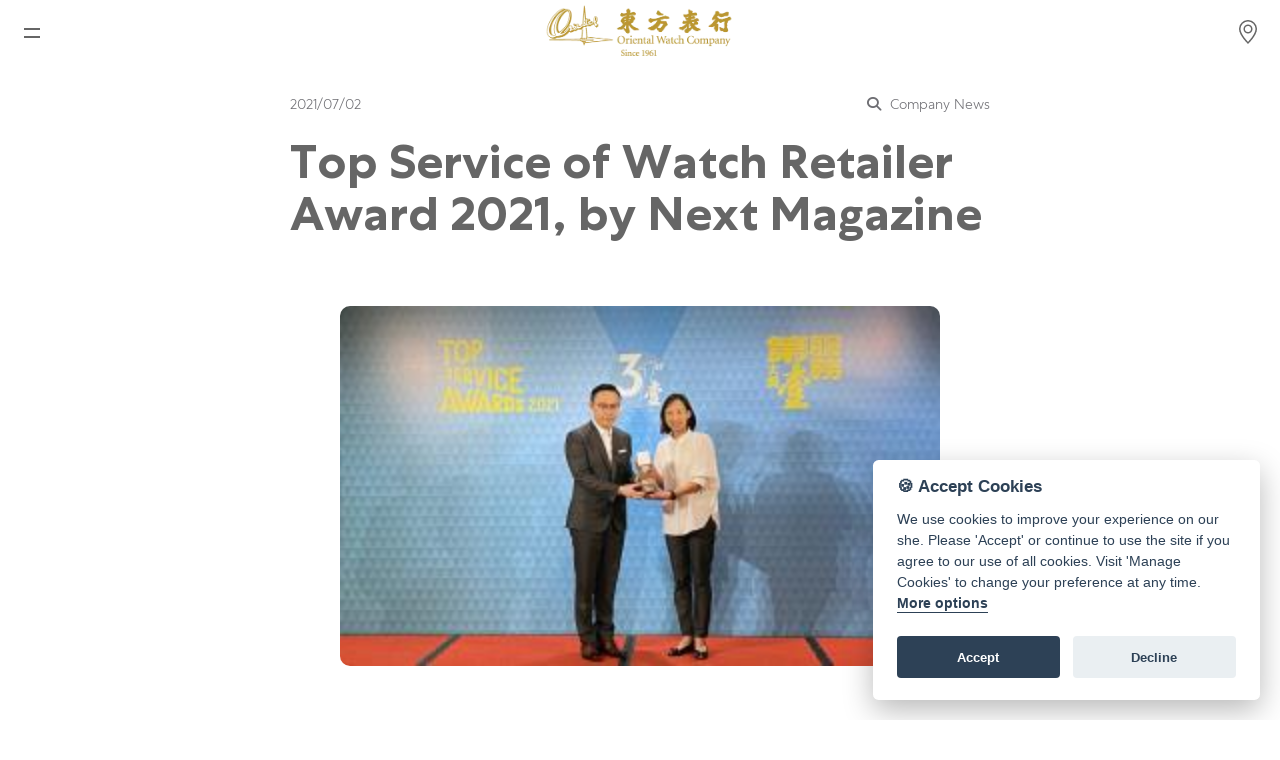

--- FILE ---
content_type: text/html; charset=utf-8
request_url: https://www.orientalwatch.com/oriental_watch_new_details.aspx?lang=eng&act=C&actId=290
body_size: 12201
content:


<!DOCTYPE html>
<html lang="en">

<head>
    <meta name="viewport" content="width=device-width, initial-scale=1.0, minimum-scale=1.0, maximum-scale=5.0">
    <meta charset="UTF-8" />
    <meta name="mobile-web-app-capable" content="yes">
    <meta name="facebook-domain-verification" content="0jwqfzfbpdd28vpgcuvz3oakuvouhy" />
    <link rel="stylesheet" href="https://cdnjs.cloudflare.com/ajax/libs/font-awesome/6.7.1/css/all.min.css">
    
   

    

    <link href="https://cdn.jsdelivr.net/npm/bootstrap@5.3.3/dist/css/bootstrap.min.css" rel="stylesheet" integrity="sha384-QWTKZyjpPEjISv5WaRU9OFeRpok6YctnYmDr5pNlyT2bRjXh0JMhjY6hW+ALEwIH" crossorigin="anonymous">
    <script src="https://cdn.jsdelivr.net/npm/bootstrap@5.3.3/dist/js/bootstrap.bundle.min.js" integrity="sha384-YvpcrYf0tY3lHB60NNkmXc5s9fDVZLESaAA55NDzOxhy9GkcIdslK1eN7N6jIeHz" crossorigin="anonymous"></script>
    <link rel="stylesheet" type="text/css" href="https://www.orientalwatch.com/css/web-nav.css?20250909" />
    <link rel="stylesheet" href="https://www.orientalwatch.com/css/web-master.css?20250909" type="text/css" />
    <script src="https://static.rolex.com/retailers/clock/retailercall.js"></script>
    <script src="https://code.jquery.com/jquery-3.7.1.min.js" integrity="sha256-/JqT3SQfawRcv/BIHPThkBvs0OEvtFFmqPF/lYI/Cxo=" crossorigin="anonymous"></script>

    

    <link rel="stylesheet"  href="https://www.orientalwatch.com/css/OWFormStyle.css?20250909">
    <link rel="shortcut icon" href="https://www.orientalwatch.com/images/oriental_watch.ico" />
    <link rel="Bookmark" href="https://www.orientalwatch.com/images/oriental_watch.ico"/>
    <link rel="apple-touch-icon" href="https://www.orientalwatch.com/images/oriental_watch.png"/>
    <link rel="icon" type="image/png" href="https://www.orientalwatch.com/images/oriental_watch.png"/>
    <link rel="stylesheet" href="https://www.orientalwatch.com/css/cookie-consent.css" media="print" onload="this.media='all'">
    <!-- fonts  -->
    <link rel="preconnect" href="https://fonts.googleapis.com"/>
    <link rel="preconnect" href="https://fonts.gstatic.com" crossorigin>
    <link rel="preload" href="https://fonts.googleapis.com/css2?family=Lato&family=Noto+Sans+SC&family=Noto+Sans+TC&display=swap" as="style">
    <link rel="stylesheet" href="https://fonts.googleapis.com/css2?family=Lato&family=Noto+Sans+SC&family=Noto+Sans+TC&display=swap">



    <script type="text/javascript" src="https://www.orientalwatch.com/js/web-master.js?20250909"></script>

    

    <title>Top Service of Watch Retailer Award 2021, by Next Magazine -  Company News - Oriental Watch Company</title>
    <link rel="stylesheet" type="text/css" href="https://www.orientalwatch.com//css/about_us/style.css?20250909" />

	<meta name="description" content="Oriental Watch Company honored again at Top Service of Watch Retailer Award 2021 by Next Magazine for the fourth time. The awards voted by public for their favorite company on a lsquo;one person, one votersquo; basis. This award not only reinforces our outstanding services that meets the marketrsquo;s needs, but is also a true recognition of our teamrsquo;s commitment to service excellence. With the business philosophy of ldquo;keep the faith, caring for customerrdquo;, we commit to providing quality services, and diversified products in the future. ">
    <meta property="og:title" content="Top Service of Watch Retailer Award 2021, by Next Magazine -  Company News - Oriental Watch Company" />
    <meta property="og:description" content="Oriental Watch Company honored again at Top Service of Watch Retailer Award 2021 by Next Magazine for the fourth time. The awards voted by public for their favorite company on a lsquo;one person, one votersquo; basis. This award not only reinforces our outstanding services that meets the marketrsquo;s needs, but is also a true recognition of our teamrsquo;s commitment to service excellence. With the business philosophy of ldquo;keep the faith, caring for customerrdquo;, we commit to providing quality services, and diversified products in the future. " />
    <meta property="og:type" content="website"/>
    <meta property="og:image" content= "https://www.orientalwatch.com//img/shopNew/290/IMG_6591cover.jpg" />
    <meta id="meta-url" property="og:url" content="">
    <meta property="og:site_name" content="東方表行"/>

	<link rel="stylesheet" href="https://www.orientalwatch.com/css/fancybox.css" />
    <script type="text/javascript" src="https://www.orientalwatch.com/js/fancybox.umd.js"></script>

	<script>document.querySelector('#meta-url').setAttribute('content', location.href)</script>

    <style>
    	.article-header {
    		padding: 30px 0;
    	}

    	.category.component {
    		margin-top: 0;
    		margin-bottom: 20px;
    	}

    	.component {
    		margin-left: auto;
    		margin-right: auto;
    		/*			width: 980px;*/
    		width: 70vw;
    		max-width: 700px;
    	}

    	.component-content {
    		margin-left: auto;
    		margin-right: auto;
    		/*    width: 700px;*/
    		width: 70vw;
    		max-width: 700px;
    	}

    	.category-eyebrow {
    		font-size: 14px;
    		font-weight: 300;
    		color: #6e6e73;
    	}


    	.hero-headline {
    		font-size: 48px;
    		line-height: 1.08349;
    		font-weight: 700;
			color: var(--ow-text-light-grey);
    	}

    	.sharesheet-content {
    		max-width: 1200px;
    		margin-bottom: 50px;
    	}

		.sharesheet-content div{
			text-align:center;
		}

    	.bbbbb {
    		max-width: 100% !important;
    		height: auto !important;
    		border-radius: 10px;
			cursor: pointer;
    	}

    	/*.category-eyebrow__date {
    		letter-spacing: 0.5px;
    	}*/

		.category-eyebrow__date a{
    		    color: #6e6e73;
    	}

/*		p {
				max-width: 768px;
	margin-left: auto;
	margin-right: auto;
	margin-top: 30px;
	margin-bottom: 30px;
		}*/

		.sharesheet-content strong {
			font-size: 17px;
            line-height: 1.47059;
		}

        	.sharesheet-content  a {
		text-decoration: underline;
    color: var(--ow-text-light-grey);
		}

		h2 > span{
				font-size: 17px !important;
    line-height: 1.47059;
		}
/*		.sharesheet-content > div:has(img){
			background:yellow;
		}*/

    	@media (max-width: 991px) {
    		.hero-headline {
    			font-size: 32px;
    		}

    		.bbbbb {
    			border-radius: 0px;
    		}

    		.component {
    			width: 90vw;
    		}

    		.component-content {
    			width: 90vw;
    		}

    		.sharesheet-content {
    			padding-left: 0;
    			padding-right: 0;
    		}

		/*	h2{
				width: 87.5%;
			}
					h3{
				width: 87.5%;
			}*/
    	}

    </style>




    <script>
        $(document).ready(function () {

            
            if (location.protocol !== "https:") {
                location.protocol = "https:";
            }
            

            try {
                $('[data-toggle="tooltip"]').tooltip();
            } catch (err) {
            }

            //$('.alertTop').on('click', function (e) {
            //    if (e.target !== this)
            //        return;
            //});
            offcanvas_Switch();

            var tooltipTriggerList = [].slice.call(document.querySelectorAll('[data-bs-toggle="tooltip"]'))
            var tooltipList = tooltipTriggerList.map(function (tooltipTriggerEl) {
                return new bootstrap.Tooltip(tooltipTriggerEl)
            })
        });

         
    </script>

    <!-- Alert Messages - temporarily-->
    <style>
        .alertTop {
            padding: 10px 30px;
            background-color: #7a6843;
            color: white;
            opacity: 1;
            transition: opacity 0.6s;
            cursor: pointer;
            text-align: center;
/*            display: inline-flex;*/
            display: -webkit-box;
            width: 100%;
        }

        .alertClosebtn {
            color: white;
            font-weight: bold;
            font-size: 30px;
            line-height: 20px;
            cursor: pointer;
            transition: 0.3s;
            padding-right: 30px;
        }

            .alertClosebtn:hover {
                color: black;
            }

        @media (max-width: 375px) {
            .alertTop strong:lang(en) {
                font-size: 12px;
            }
        }


</style>
 
    <script>
        $(document).ready(function () {

            $('.alertTop').on('click', function (e) {
                if (e.target !== this)
                    return;
            });

            loadRLX('load');
        });


        function getCookie(name) {
            var nameEQ = name + "=";
            var ca = document.cookie.split(';');
            for (var i = 0; i < ca.length; i++) {
                var c = ca[i];
                while (c.charAt(0) == ' ') c = c.substring(1, c.length);
                if (c.indexOf(nameEQ) == 0) return c.substring(nameEQ.length, c.length);
            }
            return null;
        }

        function logOut_t() {
            try {
                document.getElementById('btnLogout').click();
 
                localStorage.clear();
            } catch (e) {
            }
        }





        function loadRLX(action) {

            


            /*            For iframe        */
                    
            /*            For iframe        */
        }
    </script>

    <!-- Google Tag Manager -->
    <script>(function (w, d, s, l, i) {
            w[l] = w[l] || []; w[l].push({
                'gtm.start':
                    new Date().getTime(), event: 'gtm.js'
            }); var f = d.getElementsByTagName(s)[0],
                j = d.createElement(s), dl = l != 'dataLayer' ? '&l=' + l : ''; j.async = true; j.src =
                    'https://www.googletagmanager.com/gtm.js?id=' + i + dl; f.parentNode.insertBefore(j, f);
        })(window, document, 'script', 'dataLayer', 'GTM-WGWKMJR');</script>
    <!-- End Google Tag Manager -->

    <!-- Global site tag (gtag.js) - Google Analytics 4-->
    <script async src="https://www.googletagmanager.com/gtag/js?id=G-KQSJDY0WDK"></script>
    <script>
        window.dataLayer = window.dataLayer || [];
        function gtag() { dataLayer.push(arguments); }
        gtag('js', new Date());

        gtag('config', 'G-KQSJDY0WDK');
        
    </script>



    <!-- Facebook Pixel Code -->
    <script>
        !function (f, b, e, v, n, t, s) {
            if (f.fbq) return; n = f.fbq = function () {
                n.callMethod ?
                    n.callMethod.apply(n, arguments) : n.queue.push(arguments)
            };
            if (!f._fbq) f._fbq = n; n.push = n; n.loaded = !0; n.version = '2.0';
            n.queue = []; t = b.createElement(e); t.async = !0;
            t.src = v; s = b.getElementsByTagName(e)[0];
            s.parentNode.insertBefore(t, s)
        }(window, document, 'script',
            'https://connect.facebook.net/en_US/fbevents.js');
        fbq('init', '1665076497021994');
        fbq('track', 'PageView');
    </script>
    <noscript>
        <img height="1" width="1" style="display: none"
            src="https://www.facebook.com/tr?id=1665076497021994&ev=PageView&noscript=1" />
    </noscript>
    <!-- End Facebook Pixel Code -->
</head>

<body>

<!-- Google Tag Manager (noscript) -->
<noscript>
    <iframe src="https://www.googletagmanager.com/ns.html?id=GTM-WGWKMJR"
        height="0" width="0" style="display: none; visibility: hidden"></iframe>
</noscript>
<!-- End Google Tag Manager (noscript) -->


    <form method="post" action="./oriental_watch_new_details.aspx?lang=eng&amp;act=C&amp;actId=290" id="ctl00">
<div class="aspNetHidden">
<input type="hidden" name="__VIEWSTATE" id="__VIEWSTATE" value="QQv/LBDaY6fmitd89XayVT4GcsGHH0753xezr/HjWtFERWxr8+r5V/7J6LZIEM4Wc0m2mfEQWZL0iNqdUclpWw8Eeke2QBVhFk3+yln2kr1lKoO7t0+Z8zXdHjnaCdD+/VoV1lYN3G6UnFu5Ws3MuXwDnY2rwSG49pnlEKpp+wajQ7CFSh6jN7fYLQzDIAqY2EzXIeGc7FntcXaUJ3hVs6Bx9tLsDjTDBzWteVGn4sizuIxh5oEd8hF2E4ltJsDT+g4lWwTBN+dE2riYCLlzUxQdC6bdTkS+B/VGbqB6hQow7/[base64]/pzqKJO3jjbIdKj/FxcGJ1jPQ6+jSQmRWA0nOFffxbYwhTYZkbameVGLTbGLU4/75Yst0uwQSadm6PsKMidyKesQPYq6/VAOwlSRa+FpSFdR3Wbc/fmclY4TePw1ZJGdjp6Lz/xdDmevTrftVDLDuEFcY5UwrpSO/DMNBjN/AnsKT4DIjmwUFOFDv2HZafREAsrinYg6EwQ251zXUjphvb4pFUsMkrO224dGeSXIiy5lPSnCpwUEbV+3Z/zPtsKRiWDipZugJGQ8UIcMdbAYqd0KYlHb4w8Kio/FHboLU3aVTfqTzJZ1+q3nW6dLbgOpKTHl0WoOi0/[base64]/QjTWwRPGHRyOsB3+MWWVdWSZfbK7zbVynIjpj4EJnSxU+u2K07wqDegWUHkb3tnJFPtzKOZgk/v7l8VAWH12Ddb7LLJjmCs/D0FlGRr8RGmkr2PcSA4GvlpcPzvTdFBXW3H1p8ePLKEQPMMINBmleh46WwwWNc1Gu1fapa2RLbeH+RhXTwzCUCwqLbO/nT/vZ1xrCV8zTFrTPDyu657LV3VWzgSBCrGGsaAUEgKZETk/tqEQt/vCLrUoF+oIHLJ1j9Ah/UQ6Agc6ys18NtqqF3SnUh4ziagywJ7Z0u+7vJDUC52sGB5FebObFQZX5fTMSj1Usyn6M6EBANWemKX5wZaJ8wCNZ/QdW5tRjYeJ1fFeAasiforgBx4QJAAlyWY/k8ZYitwM2qSt4k/qGI0mecF2L9PKXLXh+76FjhlrlgRUjRnf8O8QgYgTOLEvmGRr+ndwSQvW+9/e9SubKDM8r27qMYSDYCEpOmzhXvpNK2YT4hGjvRWT2S9VYUv0gCLqDltFIyJGABneg1WTLyNQlw04PuJ5parqTv4YYa+UtaK6ykfKT7/tJcIfEvrb6GYFUwMnMzIPtPDTXgeqg6d8TxVTvr5u+IVeAbE5M3Sv/q7DmuZy/GOV64DPR4bNnQxB6XxsggcZ7JJoX+hynxPgvEq9PA/vOHnoEypX/7u/HrE1Fl9wmQCLrhcjqo+2+84s37Vz9+VP8GVbbaCjTceSk6Kgmw4tjfXb2RAoFy0aJGcw0wuUfQqsnxnExFZItobafk6t8T/oxSO6wXcx0yE7t5TVxlNZub6otfivdHfBLio09jtlkeht6XVdLepefioXatyEMXE8VJu/LgqGqBbjoUF0DaDv/fcn4VUzlUhwluQB2l29OxwjbZ/3enVFa32ZSn466i/jHMdp1ZMFt90UX+6NGDFL5EZoo+oYVB+5pQkiJ/ZTaInXahD7cXa0YnIHuRd1WJ+M7UInw0OsIdQmWBhHdkNRh9UNDyf9NDRHpl53abTDkBsLXtPY0nTpAyRe4AdXDDgiDm8OG0x/KVZmNAgQhwmkfv8lF55yafj1qf662KR7+0UYlbPa+ZHPSrbiX/bQRDJfL9w4JVd/[base64]/g32wsy2EL8YhgJn2nSPLOVaR7bY/vLUNLtkrCntfyQJwYG/vntcC8+rJRupmLIQUKpCeOesmb0JEDNRAUxvpHV9CVuMnrsQ97YSobXvZSXmZaeWg1YiIJDG0bQF2io2Eq4TQj7y27/KCP95MZYIaVuQ4n05HZ9LydUn6dOeHuVHUKdTGVYYEtJzPm54KZqDNz82lszXupx+x/GjMB2WpmCOUqQjEU/AFMMWGo5tVtZFtnryt2nhiuj2CTv5JMSKl1vUoPSq9LjS2iVXYhsfIdTJO+qKpUrLP3FYPCpER0vvv/G7olSY7d4ShuDakJ+9yRYLIeoieuSlzzePeCENxh4NxM7fRSSwlyrxRnwjpkVZ15r6yuaE/aeHNWpythdX1E4WVKXeCg2QuBxrNhwuBGtDr/8c/cUQ2CG2Qef0NAmO6sqhK0+siOCdbHYbz1dxAbVZTcP76jWOBFJwt4j/n0BU5q15uI4LTphxnWyamdyQQa7EiAfcANVq0g7liknjEhnPAT/9HniEaRY746vGrVvX77EOosSToccKiitznyOfMkm93vUiG9AUPcKeGGP+VmfLfmTuaNv3PCGVNV4ljY4xFkkLxtvzyFQk5H7PyeqdkN4Lkc+8sWuW6c4Bhl7AVtCjy4pHxYHtshRXhSIXH7TesSeh/14eploAQTvlQzLw19d1nK9hiO/DlSGBjTgMAFD7DvmP2YKGMsBUX6wQzBAg8TaPkarZAPefCXigy/q7N+/gqGDlXoo7+yW7zAa+5scBAQbW2xvEBtQP93Oz6WCVoicdXr52QLbVPCOkjRUnQ1ygbXuCSlVCwUpQaykNZzDhyWOGHi+2/lrPN+HPThwh5d6zNF4nkZklP+dKmZrfygdZqjq1LzEeNuD1i0e0KaiLhBXeX7pZar7DvUbalmmE/beb5zMjdn78hg5bQywcwL8m9hD4L2Mf2Q0KGG3br2rZ8o5AWR2Ff7T3H2+aVBgrWWBFud4simb6fNodcEfyBvZ4mLryd+SULy++HZsUWQNLyqXhX0iZXi8QkLP72quv0GDXfKz7/LcWnQcrNX65L3fDV3a9NR23+NoZwbMiruECiFik9VXT7H+vOH7WTb8RICZSqtmX7+teMq635XX1HcxaZpHgvzJt26FQURYidFmkHGkpvz12DVjFL8Gjo2QPIRo7hTqsHstSscOQunggg8fW6mcNlWcl3CAdnVDtQeisNPcIqPZme7MuPORlpqua7xp40N0DA0v0brf2/yqTn8wjJ27ZarWrD5/ED2qOdQGve3+Lf5XUw2hlcy80t8KVeDls0wpgZsopokwGWF3AQgnTpVSCEiPu2I8pQKTL/VGiJB3xfrBIr1JVH0omjq0623q8leNiryL46B/NNRS2OhVaZgM7BEP8nqjwjJIRVKDEitu2qpDnvCAqSmggx8bz/iFb+o8pfDG3lUK20LkQtiUTIEOMR+dbVZpA/AZAlzQblfjY1532X8h7VM1Xwvazj+DKIopeHOdEp1cdMgSbkL+kymMPiZXFgvAAjFUtHvg/3uxJuOr2Xe6Z287DSWrdzBSBGfoidNdDreNexSWp/3b3A9lsvvGxEvRtxK+TK5TGCYKLaUmN33nLe42DJMhi3YfblxCMOj+A==" />
</div>

<div class="aspNetHidden">

	<input type="hidden" name="__VIEWSTATEGENERATOR" id="__VIEWSTATEGENERATOR" value="1ADD7BA8" />
	<input type="hidden" name="__EVENTVALIDATION" id="__EVENTVALIDATION" value="vnn+J77VToiZkTPP/IVTpMGMd3kW4lK/NuqUXLUy7PO4f+CvfxYcd0G9RG+s2hPkZcPOwQLV0GZzR3IgaxKIjiUvRvNDgR/avF9afC64OrjzYajJFZEQzphkI3cxj99u" />
</div>
        <input id="txtSiteFullPath" type="hidden" value="https://www.orientalwatch.com/">
        <input id="txtLangISO" type="hidden" value="en">
        <input id="txtBizPath" type="hidden" value="https://img.orientalwatch.biz/">
        <nav id="navID">
        
               <div class="d-1450-mobile-flex" id="d-1450-mobile-flex" style="z-index: 8; position: fixed;">
                   <div class="nav-grid nav-container">
                        <div class="menu-icon-container" onclick="toggleShow('show');closeStoreDiv();">
                        <div class="menu-icon">
                            <span class="line-1"></span>
                            <span class="line-2"></span>
                        </div>
                    </div>
                    </div>
                </div>
            
            <div id="owTopNavbar-simp" class="container-fluid navbar-fixed-top" style="display:none; ">
                <div style="flex:1" class="owTopNavbar-simp-font checkout-href"><a href="https://www.orientalwatch.com/en/bag/"><i class="fa-solid fa-arrow-left" style="padding-right:7px;"></i><span>Shopping Bag</span></a></div>
                <div class="simp-logo">
                    <img src="https://www.orientalwatch.com/images/logo_ow.webp" alt="東方表行 Oriental Watch" style="max-height: min(100%, 58px);  max-width: 100%; aspect-ratio: 500/139;">
                </div>
                <div style="flex:1"></div>
            </div>

            <div id="owTopNavbar" class="container-fluid navbar-fixed-top"> 
                <div class="container-fluid p-0">
                    <div class="d-1450-mobile-block nav-content-bar"   style="min-height:48px;">

                    <!-- Mobile / Tab////////////////////////////////////////////////////////////////////////////////////////////////////////////////////////////////////////-->
       
                            <svg height="48" width="48"></svg>
                            <a href="https://www.orientalwatch.com/" class="logo">
                                <img src="https://www.orientalwatch.com/images/logo_ow.webp" alt="東方表行 Oriental Watch" style="max-height: min(100%, 58px);  max-width: 100%; aspect-ratio: 500/139;">
                            </a>

                            <div class="search-icon nav-grid" onclick="location.href='https://www.orientalwatch.com/en/shop/'">
                                <div class="svg-location">
                                    <div class="svg-location-container"></div>
                                </div>
                            </div>

                            
                    </div>
                </div>

                <div class="container-fluid p-0" id="topMenubar" style="max-width:1630px;">
                    <!-- PC ////////////////////////////////////////////////////////////////////////////////////////////////////////////////////////////////////////-->
                    <div class="d-none d-1450-pc">
                        <header class="header-area header-sticky site-header showDesktop" role="banner">
                            <div class="container-fluid" style="height: 75px;">
                                <nav class="main-nav" style="justify-content: space-between;display: flex;">
                                      
                                                   <div id="logoTudor" class="logoTudor">
                                                            <a href="https://onlinestore.orientalwatch.com/en/brands/tudor/watch" target="_blank">
                                                        <img src="https://www.orientalwatch.com/images/tudor/tudor-plaques-120x60_en.jpg"  style="height:60px;width:120px;" alt="tudor logo"/>
                                                        </a>
                                                   </div>
                                        
                                            


                                    <div class="ow-logo">
                                        <a href="https://www.orientalwatch.com/">
                                            <img src="https://www.orientalwatch.com/images/logo_ow.webp" class="ow-logo-img"  alt="東方表行 Oriental Watch" style="aspect-ratio: 500/139;">
                                        </a>
                                    </div>

                                        <div class="header-upper-right">
                                               <span  class="svg-location-row1" onclick="location.href='https://www.orientalwatch.com/en/shop/'">
                                               <span class="svg-location-container" style="margin-right:8px;"></span><span class="label-location-container" aria-label="Locations">Locations</span>
                                        </span>

                                            <a id="hl_Rolex_Top_logo_Desktop" href="https://www.orientalwatch.com/en/rolex/discover/" style="height: 100%; display: flex !important; align-items: center; justify-content: center;">
                                                                <div class="rolex-retailer-clock" style="height:70px;width:150px"></div>
                                                            </a>
                                        </div>
                             
                                </nav>

                                  <nav class="main-nav" style="height: 50px;">

                                        <div style="height:100%;position: relative;">
                                          <div id="xsLogo" class="xsLogo">
                                                <a href="https://www.orientalwatch.com/">
                                                    <img src="https://www.orientalwatch.com/images/OWC_logo_300wh.webp" alt="OrientalWatch" style="width:60px; height:100%;">
                                                </a>
                                        </div>

                                        <ul class="nav main-menu" style="left: 50%;transform: translateX(-50%);margin: 0;padding: 0;list-style: none;">
                                            <li class="scroll-to-section nav__item nav_text parent nav_header">
                                                <div class="nav_header_border" aria-label="News">News</div>
                                                <div class="nav__item_1">
                                               
                                                        <div class="nav__item_3" style="display: inline-block;vertical-align: top;">
                                                            <ul class="nav__list">
                                                                <li class="nav__item child"><a href="https://www.orientalwatch.com/en/article/watches-news/" class="nav__link" aria-label="Watches News">Watches News</a></li>
                                                                <li class="nav__item child"><a href="https://www.orientalwatch.com/en/article/company-news/" class="nav__link" aria-label="Company News">Company News</a></li>
                                                            </ul>
                                                        </div>
                                            
                                                </div>
                                            </li>


                                            <li class="scroll-to-section nav__item child nav_header">
                                                <a class="nav_text nav_header_border" href="https://www.orientalwatch.com/en/rolex/discover/" aria-label="Rolex">Rolex</a>
                                            </li>
                                             <li class="scroll-to-section nav__item child nav_header">
                                                <a class="nav_text nav_header_border" href="https://www.orientalwatch.com/en/rolex-certified-pre-owned/" aria-label="Rolex Certified Pre-Owned">Rolex Certified Pre-Owned</a>
                                            </li>
                                            <li class="scroll-to-section nav__item child nav_header">
                                                <a class="nav_text nav_header_border" href="https://onlinestore.orientalwatch.com/en/brands/tudor/watch"  target="_blank" aria-label="Tudor">Tudor</a>
                                            </li>
                                            <li class="scroll-to-section nav__item child nav_header">
                                                <a class="nav_text nav_header_border" href="https://www.orientalwatch.com/en/brand/" aria-label="Brand">Brand</a>
                                            </li>

                                            <li class="scroll-to-section nav__item nav_text parent nav_header">
                                                <div class="nav_header_border" aria-label="Online Store">Online Store</div>
                                                <div class="nav__item_1">
                                                        <div class="nav__item_3">
                                                            <ul class="nav__list">
                                                                <li class="nav__item nav_text child">
                                                                    <span data-bs-custom-class="tooltipWechat" data-bs-toggle="tooltip" data-bs-placement="right" data-bs-html="true" title="Scan QR code and follow OWC official WeChat Store<br/><img src='https://www.orientalwatch.com/images/owc_wechat_cn-store.webp'>">
                                                                        Mainland China
                                                                    </span>
                                                                </li>
                                                                <li class="nav__item child"><a href="https://onlinestore.orientalwatch.com/en/" target="_blank" rel="noopener" class="nav__link">Hong Kong SAR</a></li>
                                                            </ul>
                                                        </div>
                                                </div>
                                            </li>

                                            
                                            <li class="scroll-to-section nav__item child nav_header">
                                                <a class="nav_text nav_header_border" href="https://www.orientalwatch.com/en/repair/" aria-label="Repair & Service">Repair & Service</a>
                                            </li>
                                            <li class="scroll-to-section nav__item child nav_header">
                                                <a class="nav_text nav_header_border" href="https://www.orientalwatch.com/en/contact/" aria-label="Contact us">Contact us</a>
                                            </li>
                                        </ul>
            

                                      <ul class="nav main-menu p-0" style="float: right;">

                                        <span class="svg-location svg-row2" id="locSvg" onclick="location.href='https://www.orientalwatch.com/en/shop/'">
                                               <span class="svg-location-container" aria-label="Locations"></span>
                                        </span>

                                
                                          <span class="svg-wishlist"  id="wishlistSvg" onclick="location.href='https://www.orientalwatch.com/en/wishlist/'">
                                              <button type="button" class="btn position-relative" style="border: none;" aria-label="Wishlist">
                                                 <i class="fa-regular fa-heart owc-fa-icon wishlist-regular" style="display:none"></i>
    <i class="fa-solid fa-heart owc-fa-icon wishlist-solid" style="display:none"></i>
    
                                              </button>
                                          </span>

                                           <span class="svg-wishlist"  id="bagSvg" onclick="location.href='https://www.orientalwatch.com/en/bag/'">
                                             <button type="button" class="btn position-relative" style="border: none;" aria-label="Shopping bag">
                                                <svg fill="none" height="24" viewBox="0 0 24 24" width="24" xmlns="http://www.w3.org/2000/svg" class="bag-regular" style="display: none;">
                                                    <path d="M16 11V7C16 4.79086 14.2091 3 12 3C9.79086 3 8 4.79086 8 7V11M5 9H19L20 21H4L5 9Z" 
                                                          stroke="#666" stroke-linecap="round" stroke-linejoin="round" stroke-width="2"/>
                                                </svg>
                                                <svg width="24" height="24" viewBox="0 0 24 24" fill="none" xmlns="http://www.w3.org/2000/svg" class="bag-solid" style="display: none;">
                                                    <path d="M16 11V7C16 4.79086 14.2091 3 12 3C9.79086 3 8 4.79086 8 7V11" 
                                                          stroke="#666" stroke-linecap="round" stroke-linejoin="round" stroke-width="2"/>
                                                    <path d="M5 9H19L20 21H4L5 9Z" 
                                                          stroke="#666" stroke-linecap="round" stroke-linejoin="round" stroke-width="2" fill="#666"/>
                                                </svg>
                                            </button>
                                          </span>
                              
                                          <li class="scroll-to-section nav_text parent nav_header" style="width:50px; line-height: 50px; ">
                                              <svg viewBox="0 0 256 256" xmlns="http://www.w3.org/2000/svg" class="owc-fa-icon"><rect fill="none" height="256" width="256" style=""></rect><circle cx="128" cy="96" fill="none" r="64" stroke="#666" stroke-miterlimit="10" stroke-width="16"></circle><path d="M31,216a112,112,0,0,1,194,0" fill="none" stroke="#666" stroke-linecap="round" stroke-linejoin="round" stroke-width="16"></path></svg>

                                                <div class="nav__item_2">
                                                        <div class="nav__item_3">
                                                            <ul class="nav__list">
                                                                <li class="nav__item child"><a href="https://www.orientalwatch.com/en/login/" class="nav__link" aria-expanded="false" aria-label="Login"><i class="fa-solid fa-arrow-right-to-bracket vip-icon-child"></i>Login</a></li><li class="nav__item child"><a href="https://www.orientalwatch.com/en/register/" class="nav__link" aria-expanded="false" aria-label="Register"><i class="fa-solid fa-user-pen vip-icon-child"></i>Register</a></li><li class="nav__item child"><a href="https://www.orientalwatch.com/en/vip-privileges/" class="nav__link" aria-expanded="false" aria-label="VIP Privileges"><i class="fa-solid fa-gift vip-icon-child"></i>VIP Privileges</a></li>
                                                            </ul>
                                                        </div>
                                                </div>
                                            </li>


                                             <li class="scroll-to-section nav__item child nav_header p-0" style="text-align:center;">
                                                 <a class="langToggle" href=https://www.orientalwatch.com/oriental_watch_new_details.aspx?lang=big5&act=C&actID=290>繁</a><a class="langToggle2" href=https://www.orientalwatch.com/oriental_watch_new_details.aspx?lang=bg2312&act=C&actID=290>简</a>
                                            </li>
                                   
                                            
                                        </ul>
                                    </div>
                                </nav>


                            </div>
                        </header>
                    </div>
                     <!-- PC - end////////////////////////////////////////////////////////////////////////////////////////////////////////////////////////////////////////-->


                </div>
             </div>
                

             <!-- ///////////////////////////////////////////////////////////////////////////////////////////////////////////////////////////////////////-->
            <div class="nav-content">
                <div class="nav-links offcanvas offcanvas-start d-1450-mobile-flex" style="text-align: center; overflow: scroll; top: 0px; visibility: visible; overflow-x: hidden;" id="navlinksID">

                    <div class="leftMenuItem" id="leftMenuItem">
                        
                        <a class="sb-heading" style="background: none;" href="/" aria-label="Home">Home</a>
                        <div class="sb-heading" aria-label="News">News</div>
                        <a class="sb-primaryLinks" href="https://www.orientalwatch.com/en/article/watches-news/" aria-label="Watches News">Watches News</a>
                        <a class="sb-primaryLinks" href="https://www.orientalwatch.com/en/article/company-news/" aria-label="Company News">Company News</a>
                        <a class="sb-heading" style="background: none;" aria-label="Rolex" href="https://www.orientalwatch.com/en/rolex/discover/">Rolex</a>
                        <a class="sb-heading" style="background: none;" aria-label="Rolex Certified Pre-Owned" href="https://www.orientalwatch.com/en/rolex-certified-pre-owned/">Rolex Certified Pre-Owned</a>
                        <a class="sb-heading" style="background: none;" aria-label="Tudor" href="https://onlinestore.orientalwatch.com/en/brands/tudor/watch" target="_blank">Tudor</a>
                        <a class="sb-heading" style="background: none;" aria-label="Brand" href="https://www.orientalwatch.com/en/brand/">Brand</a>
                        <a class="sb-heading" style="background: none;" aria-label="Store Locations" href="https://www.orientalwatch.com/en/shop/">Store Locations</a>
                        <div class="sb-heading" aria-label="Online Store">Online Store</div>
                        <span data-bs-custom-class="tooltipWechat" data-bs-toggle="tooltip" data-bs-html="true" title="Scan QR code and follow OWC official WeChat Store<br/><img src='/images/owc_wechat_cn-store.webp'>">
                              <a href="#" onclick="return false" class="sb-primaryLinks">Mainland China</a>
                        </span>
                         <a class="sb-primaryLinks" target="_blank" aria-label="Hong Kong SAR" href="https://onlinestore.orientalwatch.com/en/">Hong Kong SAR</a>
                        <a class="sb-heading" style="background: none;" aria-label="Repair & Service" href="https://www.orientalwatch.com/en/repair/">Repair & Service</a>
                        <a class="sb-heading" style="background: none;" aria-label="Contact us" href="https://www.orientalwatch.com/en/contact/">Contact us</a>

                        <div class="vip-section">
                            <div class="sb-heading" style="background: #f7f5f2;display: flex;justify-content: space-between;" aria-label="Membership">
                                <span>Membership</span>
                                <span>
                                    <button type="button" class="btn position-relative" style="border: none;" onclick="location.href='https://www.orientalwatch.com/en/wishlist/'" aria-label="Wishlist">
                                        <i class="fa-regular fa-heart owc-fa-icon wishlist-regular" style="display: none"></i>
                                        <i class="fa-solid fa-heart owc-fa-icon wishlist-solid" style="display: none"></i>
                                    </button>
                                    <button type="button" class="btn position-relative" style="border: none;" onclick="location.href='https://www.orientalwatch.com/en/bag/'" aria-label="Shopping bag">
                                        <svg fill="none" height="24" viewBox="0 0 24 24" width="24" xmlns="http://www.w3.org/2000/svg" class="bag-regular" style="display: none;">
                                            <path d="M16 11V7C16 4.79086 14.2091 3 12 3C9.79086 3 8 4.79086 8 7V11M5 9H19L20 21H4L5 9Z"
                                                stroke="#666" stroke-linecap="round" stroke-linejoin="round" stroke-width="2" />
                                        </svg>
                                        <svg width="24" height="24" viewBox="0 0 24 24" fill="none" xmlns="http://www.w3.org/2000/svg" class="bag-solid" style="display: none;">
                                            <path d="M16 11V7C16 4.79086 14.2091 3 12 3C9.79086 3 8 4.79086 8 7V11"
                                                stroke="#666" stroke-linecap="round" stroke-linejoin="round" stroke-width="2" />
                                            <path d="M5 9H19L20 21H4L5 9Z"
                                                stroke="#666" stroke-linecap="round" stroke-linejoin="round" stroke-width="2" fill="#666" />
                                        </svg>
                                    </button>

                                </span>
                            </div>
                            <a href="https://www.orientalwatch.com/en/login/" class="sb-primaryLinks" aria-label="Login">Login</a><a href="https://www.orientalwatch.com/en/register/" class="sb-primaryLinks" aria-label="Register">Register</a><a href="https://www.orientalwatch.com/en/vip-privileges/" class="sb-primaryLinks" aria-label="VIP Privileges">VIP Privileges</a>
                        </div>

                        <div style="padding: 30px 0;">
                            <div class="sb-primaryLinks py-3 px-0" style="display: flex;align-items: center; width: min(50%, 330px);justify-content:space-between; margin: 0 auto;"><i class="fa-solid fa-earth-asia"></i><a class="sb_langToggle" href=https://www.orientalwatch.com/oriental_watch_new_details.aspx?lang=big5&act=C&actID=290>繁體中文</a>|<a class="sb_langToggle" href=https://www.orientalwatch.com/oriental_watch_new_details.aspx?lang=bg2312&act=C&actID=290>简体中文</a></div>

                            <div class="mediaDiv py-3">
                                <span><a href="https://www.facebook.com/orientalwatch/" target="_blank" aria-label="facebook social icon">
                                    <i class="fa-brands fa-facebook-square fa-2x" aria-hidden="true"></i>
                                </a>
                                </span>
                                <span><a href="https://www.instagram.com/orientalwatchcompany/" target="_blank" aria-label="instagram social icon">
                                    <i class="fa-brands fa-instagram fa-2x" aria-hidden="true"></i>
                                </a></span>
                                <span><a href="https://www.youtube.com/user/orientalwatchcompany" target="_blank" aria-label="youtube social icon">
                                    <i class="fa-brands fa-youtube fa-2x" aria-hidden="true"></i>
                                </a></span>
                                <span><a href="https://weibo.com/orientalwatch/" target="_blank" aria-label="weibo social icon">
                                    <i class="fa-brands fa-weibo fa-2x" aria-hidden="true"></i>
                                </a></span>
                                <span data-bs-custom-class="tooltipWechat" data-bs-toggle="tooltip" data-bs-html="true" role="button" title="Scanning two-dimensional code <br /> or  <br /> Add <b>owcwechat</b> <br /> Follow Oriental Watch official wechat account<br/><img src='https://www.orientalwatch.com/images/ow-wechat-qr.jpg'>">
                                    <a href="#" onclick="return false" aria-label="wechat"><i class="fa-brands fa-weixin fa-2x" aria-hidden="true"></i></a>
                                </span>
                            </div>

                            <div style="text-align: -webkit-center;">
                                <a class="p-3" href="https://www.orientalwatch.com/en/rolex/discover/">
                                    
                                        <div class="rolex-retailer-clock" style="height:70px;width:150px"></div>
                                    
                                </a>
                                
                                    <a class="p-3" href=https://onlinestore.orientalwatch.com/en/brands/tudor/watch><div style="justify-content: center;-webkit-box-align: center;-webkit-align-items: center;-ms-flex-align: center;align-items: center;display: -webkit-box;display: -webkit-flex;display: -ms-flexbox;display: flex;text-decoration: none!important;">
                                        <img src=https://www.orientalwatch.com/images/tudor/tudor-plaques-120x60_en.jpg style="height:60px;width:120px;" alt="tudor logo"/></div>
                                    </a>
                                    
                            </div>
                        </div>

                    </div>
                 </div>

                <!-- START nav-links2 -->
                <div class="nav-links2 d-md-none" style="text-align: center; overflow: scroll; overflow-x: hidden;display:none" id="navlinksID2">
                    <div class="leftMenuItem px-5" style="text-align: center; padding-top: 55px">
                        <div class="globalnav-searchfield-wrapper">
                            <input autocomplete="off" id="globalnav-searchfield-input" class="globalnav-searchfield-input" placeholder="Search" spellcheck="false">

                            <button aria-hidden="true" aria-label="Submit search" class="globalnav-searchfield-submit" disabled tabindex="-1" type="submit">
                                <span class="globalnav-image-regular" style="display: flex;">
                                    <svg height="40" width="40" xmlns="http://www.w3.org/2000/svg">
                                        <path d="m28.6724 27.8633-5.07-5.07c-.0095-.0095-.0224-.0122-.032-.0213a7.9967 7.9967 0 1 0 -1.8711 1.7625c.0254.03.0357.0681.0642.0967l5.07 5.07a1.3 1.3 0 0 0 1.8389-1.8379zm-18.0035-10.0033a6.5447 6.5447 0 1 1 6.545 6.5449 6.5518 6.5518 0 0 1 -6.545-6.5449z"></path>
                                    </svg>
                                </span>
                            </button>
                        </div>

                        <div class="globalnav-searchresults" style="text-align: left">
                            <div class="globalnav-searchresults-current" id="RLsuggestion"></div>
                            <div class="globalnav-searchresults-current o-search-items" id="RLresult"></div>
                            <div class="globalnav-searchresults-current" id="RLquick">
                                <div class="globalnav-searchresults-container">
                                    <span class="globalnav-searchresults-header">Quick Links</span>
                                    <ul class="globalnav-searchresults-list p-0 m-0" role="list">

                                        <li class="globalnav-searchresults-list-item" role="listitem">
                                            <a class="globalnav-searchresults-list-link  m-0" href="https://www.orientalwatch.com/en/rolex/contact/" data-label="Find a Store">
                                                <span class="globalnav-searchresults-list-icon">
                                                    <span class="globalnav-image-compact globalnav-link-image">
                                                        <svg height="25" viewBox="0 0 13 25" width="13" xmlns="http://www.w3.org/2000/svg">
                                                            <path d="m12.3577 13.4238-4.4444 4.4444a.6.6 0 0 1 -.8486-.8477l3.37-3.37h-9.3231a.65.65 0 0 1 0-1.3008h9.3232l-3.37-3.37a.6.6 0 0 1 .8486-.8477l4.4444 4.4444a.5989.5989 0 0 1 -.0001.8474z"></path></svg>
                                                    </span>
                                                </span>
                                                <span class="globalnav-searchresults-list-text">Find a Store</span>
                                            </a>
                                        </li>

                                        <li class="globalnav-searchresults-list-item" role="listitem">
                                            <a class="globalnav-searchresults-list-link  m-0" href="https://www.orientalwatch.com/en/rolex/watches/?gender=men" data-label="Rolex Men's watches">
                                                <span class="globalnav-searchresults-list-icon">
                                                    <span class="globalnav-image-compact globalnav-link-image">
                                                        <svg height="25" viewBox="0 0 13 25" width="13" xmlns="http://www.w3.org/2000/svg">
                                                            <path d="m12.3577 13.4238-4.4444 4.4444a.6.6 0 0 1 -.8486-.8477l3.37-3.37h-9.3231a.65.65 0 0 1 0-1.3008h9.3232l-3.37-3.37a.6.6 0 0 1 .8486-.8477l4.4444 4.4444a.5989.5989 0 0 1 -.0001.8474z"></path></svg>
                                                    </span>
                                                </span>
                                                <span class="globalnav-searchresults-list-text">Rolex Men's watches</span>
                                            </a>
                                        </li>

                                        <li class="globalnav-searchresults-list-item" role="listitem">
                                            <a class="globalnav-searchresults-list-link  m-0" href="https://www.orientalwatch.com/en/rolex/watches/?gender=women" data-label="Rolex Women's watches">
                                                <span class="globalnav-searchresults-list-icon">
                                                    <span class="globalnav-image-compact globalnav-link-image">
                                                        <svg height="25" viewBox="0 0 13 25" width="13" xmlns="http://www.w3.org/2000/svg">
                                                            <path d="m12.3577 13.4238-4.4444 4.4444a.6.6 0 0 1 -.8486-.8477l3.37-3.37h-9.3231a.65.65 0 0 1 0-1.3008h9.3232l-3.37-3.37a.6.6 0 0 1 .8486-.8477l4.4444 4.4444a.5989.5989 0 0 1 -.0001.8474z"></path></svg>
                                                    </span>
                                                </span>
                                                <span class="globalnav-searchresults-list-text">Rolex Women's watches</span>
                                            </a>
                                        </li>

                                    </ul>
                                </div>
                            </div>
                        </div>
                    </div>
                </div>
<!-- END nav-links2 -->
                </div>
        </nav>

                    

        <div class="container-fluid p-0" style="position: relative;">      
            <div id="RolexTopHeaderID">          
                



            </div>


            <div id="PageContent">
                <div id="overlay"></div>
                <div id="underlay"><div class="CenterEverything"><div class="spinner-border text-secondary" role="status"><span class="visually-hidden"></span> </div></div></div>

                
   
    <div class="container-xl" style="min-height: 70vh;word-wrap: break-word;">
         <div class="article-header">    <div class="category component">        <div class="component-content">            <div class="category-eyebrow">                    <span class="category-eyebrow__date">2021/07/02<a class="float-end" href="https://www.orientalwatch.com/en/article/company-news/"><i class="fa-solid fa-magnifying-glass" style="margin-right: 5px;"></i> Company News</a></span>        </div>    </div>    </div>    <div class="pagetitle component">        <div class="component-content">            <h1 class="hero-headline">Top Service of Watch Retailer Award 2021, by Next Magazine</h1>        </div>    </div> </div><div class="container-xl sharesheet-content"><h2 class="reveal"><a data-fancybox="gallery" data-src="https://www.orientalwatch.com/image.aspx?f=shopnew/290/img_6591copy.jpg"><img class="bbbbb reveal"  style="display: block; margin-left: auto; margin-right: auto;" src="https://www.orientalwatch.com/image.aspx?f=shopNew/290/IMG_6591copy.jpg&amp;h=180&amp;w=300" alt="" width="600" height="360" /></a></h2><p>&nbsp;</p><h2 style="text-align: justify;"><span style="font-size: 12pt;">Oriental Watch Company honored again at "Top Service of Watch Retailer Award 2021" by Next Magazine for the fourth time. The awards voted by public for their favorite company on a &lsquo;one person, one vote&rsquo; basis. This award not only reinforces our outstanding services that meets the market&rsquo;s needs, but is also a true recognition of our team&rsquo;s commitment to service excellence. With the business philosophy of &ldquo;keep the faith, caring for customer&rdquo;, we commit to providing quality services, and diversified products in the future. </span></h2></div> 
                    </article>
        </div>
    </div>

    </div>

     <script>
         Fancybox.bind('[data-fancybox="gallery"]', {
             Toolbar: {
                 display: [
                     "close",
                 ],
             },
         });
     </script>


  
                        

                <!---------------------     Keep exploring : Start      --------------------->

                
                <!---------------------     Keep exploring : END      --------------------->
   

                <!---------------------     Rolex Footer : Start      --------------------->
                
                <!---------------------     Rolex Footer : END      --------------------->





               <!--------------------- RCPO  -  Keep exploring : Start      --------------------->

                
               <!--------------------- RCPO  -   Keep exploring : END      --------------------->

               <!---------------------  RCPO  -      Rolex Footer : Start      --------------------->
                
                <!---------------------    RCPO  -     Rolex Footer : END      --------------------->

            </div>
        </div>


<!---------------------     Footer : Start      --------------------->
        <footer class="MainFooter text-center">
            <div class="footerBG"></div>
            <div style="position: inherit;color: var(--ow-text-light-grey) !important;">

                <ul class="social-icons">
                    <li>
                        <a class="social-icons__link" target="_blank" rel="noopener" href="https://www.facebook.com/orientalwatch/" aria-label="facebook social icon">
                            <i class="fa-brands fa-facebook-square fa-2x" aria-hidden="true"></i>
                        </a>
                    </li>
                    <li>
                        <a class="social-icons__link" target="_blank" rel="noopener" href="https://www.instagram.com/orientalwatchcompany/" aria-label="instagram social icon">
                            <i class="fa-brands fa-instagram fa-2x" aria-hidden="true"></i>
                        </a>
                    </li>
                    <li>
                        <a class="social-icons__link" target="_blank" rel="noopener" href="https://www.youtube.com/user/orientalwatchcompany" aria-label="youtube social icon">
                            <i class="fa-brands fa-youtube fa-2x" aria-hidden="true"></i>
                        </a>
                    </li>
                    <li>
                        <a class="social-icons__link" target="_blank" rel="noopener" href="https://weibo.com/orientalwatch/" aria-label="weibo social icon">
                            <i class="fa-brands fa-weibo fa-2x" aria-hidden="true"></i>
                        </a>
                    </li>
                    <li>
                        <span data-bs-custom-class="tooltipWechat" data-bs-toggle="tooltip" data-bs-html="true" role="button" title="Scanning two-dimensional code <br /> or  <br /> Add <b>owcwechat</b> <br /> Follow Oriental Watch official wechat account<br/><img src='https://www.orientalwatch.com/images/ow-wechat-qr.jpg'>">
                            <span onclick="return false" class="social-icons__link" style="cursor: pointer;"><i class="fa-brands fa-weixin fa-2x" aria-hidden="true"></i></span>
                        </span>
                    </li>
                </ul>

                <div class="copyright-bottom" aria-label="Footer Disclaimer">
                
                        <p class="copyright-content" id="secure_payment_title" style=" font-weight: 700; padding-bottom:10px;display:none;">
                            <i class="fa-solid fa-lock" style="padding-right: 7px;"></i>All data will be encrypted
                        </p>


                    <p class="copyright-content">© 2026 Oriental Watch Company Limited. <span style="white-space: nowrap;">All Rights Reserved.</span></p>
                    <p class="copyright-content" id="footer_dpms" style="padding-top: 10px">Dealer in precious metals and stones Category B registration  (Registration No. B-B-23-12-03776)</p>
                </div>
                

                    <ul class="copyright-bottom linklist">  
                             <li class="linklist-item"><a href="#" aria-label="Manage Cookies" data-cc="c-settings" onclick="return false;">Manage Cookies</a></li>
                            <li class="linklist-item"><a id="hlb_AboutUs" href="https://www.orientalwatch.com/en/about-us/">About us</a></li>
                            <li class="linklist-item"><a id="hlb_Investors" href="https://www.orientalwatch.com/owh/main.aspx?lang=eng" target="_blank">Investors Relations</a></li>
                            <li class="linklist-item"><a id="hlb_Sitemap" href="https://www.orientalwatch.com/article.aspx?lang=eng&amp;id=228">Sitemap</a></li>
                            <li class="linklist-item"><a id="hlb_TermsAndConditions" href="https://www.orientalwatch.com/article.aspx?lang=eng&amp;id=229">Terms and Conditions</a></li>
                            <li class="linklist-item"><a id="hlb_PrivacyPolicy" href="https://www.orientalwatch.com/article.aspx?lang=eng&amp;id=501">Privacy Policy</a></li>
                     </ul>
              </div>
        </footer>
<!---------------------     Footer : END      --------------------->


<!---------------------      Rolex Clock : Start     --------------------->
        <script>
            var rdp = new RolexRetailerClock();
            var rdpConfig = {
                dealerAPIKey: '20760e96676fa1b8b9014d7c6aad8055',
                lang: 'en',
                colour: 'gold'
            }
            try {
                rdp.getRetailerClock(rdpConfig);
            } catch (err) { }
        </script>
<!---------------------      Rolex Clock : END      --------------------->

            
        <input type="submit" name="ctl00$btnLogout" value="" id="btnLogout" style="display:none" />


    </form>

  



    <script type="text/javascript" src="https://www.orientalwatch.com/js/cookie-consent.js"></script>
    <script type="text/javascript" src="https://www.orientalwatch.com/js/cookieconsent-init.js"></script>


      
</body>
</html>